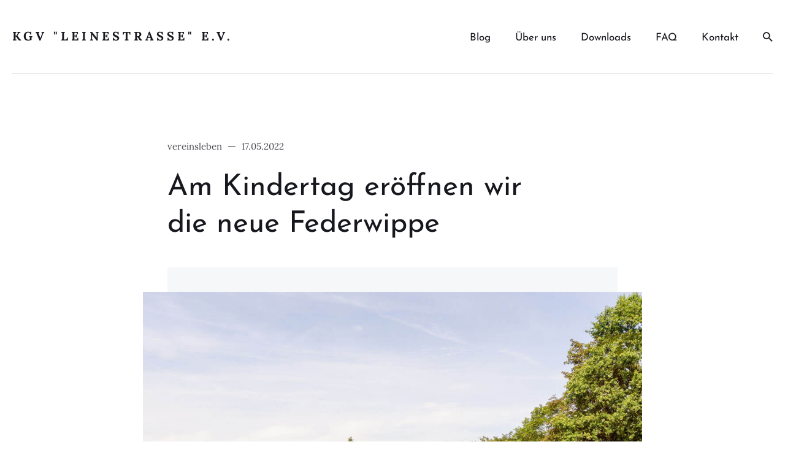

--- FILE ---
content_type: text/html
request_url: https://leinegaerten-leipzig.de/kindertag-2022.html
body_size: 11969
content:
<!DOCTYPE html>
<html lang="de">

<head>
  <meta charset="utf-8">
  <meta http-equiv="X-UA-Compatible" content="IE=edge">
  <meta name="viewport" content="width=device-width, initial-scale=1">

  <title>
    
      
        Am Kindertag eröffnen wir die neue Federwippe
      
    - KGV "Leinestraße" e.V.
    
    
    
    
  </title>

  <meta name='description' content='Am 04.06.2022 ab 15:00 Uhr feiern wir Kindertag im Verein'>

  <link rel="canonical" href="http://www.leinegaerten-leipzig.de/kindertag-2022.html">
  <link rel="alternate" type="application/rss+xml" title="KGV &quot;Leinestraße&quot; e.V." href="/feed.xml">

  <!-- Fonts -->
  <!-- Anmerkung Nico: von der Sache her war das schon fast richtig. Einziges Problem: du hast die font definition direkt in den HTML-Code geschrieben.
  Das sind jedoch CSS Anweisungen. Dementsprechend musst du die in ein <style>-Element setzen oder in eine CSS-Datei.-->
  <style>
    /* lora-regular - latin */
    @font-face {
      font-family: 'Lora';
      font-style: normal;
      font-weight: 400;
      src: url('../assets/fonts/lora-v17-latin-regular.eot'); /* IE9 Compat Modes */
      src: local(''),
      url('../assets/fonts/lora-v17-latin-regular.eot?#iefix') format('embedded-opentype'), /* IE6-IE8 */
      url('../assets/fonts/lora-v17-latin-regular.woff2') format('woff2'), /* Super Modern Browsers */
      url('../assets/fonts/lora-v17-latin-regular.woff') format('woff'), /* Modern Browsers */
      url('../assets/fonts/lora-v17-latin-regular.ttf') format('truetype'), /* Safari, Android, iOS */
      url('../assets/fonts/lora-v17-latin-regular.svg#Lora') format('svg'); /* Legacy iOS */
    }
    /* lora-500 - latin */
    @font-face {
      font-family: 'Lora';
      font-style: normal;
      font-weight: 500;
      src: url('../assets/fonts/lora-v17-latin-500.eot'); /* IE9 Compat Modes */
      src: local(''),
      url('../assets/fonts/lora-v17-latin-500.eot?#iefix') format('embedded-opentype'), /* IE6-IE8 */
      url('../assets/fonts/lora-v17-latin-500.woff2') format('woff2'), /* Super Modern Browsers */
      url('../assets/fonts/lora-v17-latin-500.woff') format('woff'), /* Modern Browsers */
      url('../assets/fonts/lora-v17-latin-500.ttf') format('truetype'), /* Safari, Android, iOS */
      url('../assets/fonts/lora-v17-latin-500.svg#Lora') format('svg'); /* Legacy iOS */
    }
    /* lora-700 - latin */
    @font-face {
      font-family: 'Lora';
      font-style: normal;
      font-weight: 700;
      src: url('../assets/fonts/lora-v17-latin-700.eot'); /* IE9 Compat Modes */
      src: local(''),
      url('../assets/fonts/lora-v17-latin-700.eot?#iefix') format('embedded-opentype'), /* IE6-IE8 */
      url('../assets/fonts/lora-v17-latin-700.woff2') format('woff2'), /* Super Modern Browsers */
      url('../assets/fonts/lora-v17-latin-700.woff') format('woff'), /* Modern Browsers */
      url('../assets/fonts/lora-v17-latin-700.ttf') format('truetype'), /* Safari, Android, iOS */
      url('../assets/fonts/lora-v17-latin-700.svg#Lora') format('svg'); /* Legacy iOS */
    }

    /* josefin-sans-regular - latin */
    @font-face {
      font-family: 'Josefin Sans';
      font-style: normal;
      font-weight: 400;
      src: url('../assets/fonts/josefin-sans-v17-latin-regular.eot'); /* IE9 Compat Modes */
      src: local(''),
      url('../assets/fonts/josefin-sans-v17-latin-regular.eot?#iefix') format('embedded-opentype'), /* IE6-IE8 */
      url('../assets/fonts/josefin-sans-v17-latin-regular.woff2') format('woff2'), /* Super Modern Browsers */
      url('../assets/fonts/josefin-sans-v17-latin-regular.woff') format('woff'), /* Modern Browsers */
      url('../assets/fonts/josefin-sans-v17-latin-regular.ttf') format('truetype'), /* Safari, Android, iOS */
      url('../assets/fonts/josefin-sans-v17-latin-regular.svg#JosefinSans') format('svg'); /* Legacy iOS */
    }
  </style>

  <!-- Ionicons -->
  <link href="https://unpkg.com/ionicons@4.6.4-1/dist/css/ionicons.min.css" rel="stylesheet">

  <link rel="apple-touch-icon" sizes="180x180" href="/apple-touch-icon.png">
  <link rel="icon" type="image/png" sizes="32x32" href="/favicon-32x32.png">
  <link rel="icon" type="image/png" sizes="16x16" href="/favicon-16x16.png">
  <link rel="manifest" href="/site.webmanifest">
  <link rel="mask-icon" href="/safari-pinned-tab.svg" color="#5bbad5">
  <meta name="msapplication-TileColor" content="#da532c">
  <meta name="theme-color" content="#ffffff">

  <style>
  
  .text-left{text-align:left}.text-right{text-align:right}.text-center{text-align:center}.text-justify{text-align:justify}.block{display:block}.inline-block{display:inline-block}.inline{display:inline}.vertical-center{display:flex;align-items:center;justify-content:center}.show{display:block}.hide{display:none}.invisible{visibility:hidden}.float-left{float:left}.float-right{float:right}.no-padding{padding:0}.no-margin{margin:0}.list-reset{list-style-type:none;margin:0;padding:0}.clearfix::after,.clearfix ::before{content:"";display:table;clear:both}.screen-reader-text{clip:rect(1px, 1px, 1px, 1px);height:1px;overflow:hidden;position:absolute !important;width:1px;word-wrap:normal !important}/*! normalize.css v8.0.0 | MIT License | github.com/necolas/normalize.css */html{line-height:1.15;-webkit-text-size-adjust:100%}body{margin:0}h1{font-size:2em;margin:0.67em 0}hr{box-sizing:content-box;height:0;overflow:visible}pre{font-family:monospace, monospace;font-size:1em}a{background-color:transparent}abbr[title]{border-bottom:none;text-decoration:underline;text-decoration:underline dotted}b,strong{font-weight:bolder}code,kbd,samp{font-family:monospace, monospace;font-size:1em}small{font-size:80%}sub,sup{font-size:75%;line-height:0;position:relative;vertical-align:baseline}sub{bottom:-0.25em}sup{top:-0.5em}img{border-style:none}button,input,optgroup,select,textarea{font-family:inherit;font-size:100%;line-height:1.15;margin:0}button,input{overflow:visible}button,select{text-transform:none}button,[type="button"],[type="reset"],[type="submit"]{-webkit-appearance:button}button::-moz-focus-inner,[type="button"]::-moz-focus-inner,[type="reset"]::-moz-focus-inner,[type="submit"]::-moz-focus-inner{border-style:none;padding:0}button:-moz-focusring,[type="button"]:-moz-focusring,[type="reset"]:-moz-focusring,[type="submit"]:-moz-focusring{outline:1px dotted ButtonText}fieldset{padding:0.35em 0.75em 0.625em}legend{box-sizing:border-box;color:inherit;display:table;max-width:100%;padding:0;white-space:normal}progress{vertical-align:baseline}textarea{overflow:auto}[type="checkbox"],[type="radio"]{box-sizing:border-box;padding:0}[type="number"]::-webkit-inner-spin-button,[type="number"]::-webkit-outer-spin-button{height:auto}[type="search"]{-webkit-appearance:textfield;outline-offset:-2px}[type="search"]::-webkit-search-decoration{-webkit-appearance:none}::-webkit-file-upload-button{-webkit-appearance:button;font:inherit}details{display:block}summary{display:list-item}template{display:none}[hidden]{display:none}body,h1,h2,h3,h4,h5,h6,p,blockquote,pre,dl,dd,ol,ul,fieldset,legend,figure,hr{margin:0;padding:0}li>ul,li>ol{margin-bottom:0}table{border-collapse:collapse;border-spacing:0}h1,h2,h3,h4,h5,h6,ul,ol,dl,blockquote,p,address,hr,table,fieldset,figure,pre{margin-bottom:30px}ul,ol,dd{margin-left:20px}.highlight{background:#f6f7f9}.highlighter-rouge .highlight{background:#eef}.highlight .c{color:#998;font-style:italic}.highlight .err{color:#a61717;background-color:#e3d2d2}.highlight .k{font-weight:bold}.highlight .o{font-weight:bold}.highlight .cm{color:#998;font-style:italic}.highlight .cp{color:#999;font-weight:bold}.highlight .c1{color:#998;font-style:italic}.highlight .cs{color:#999;font-weight:bold;font-style:italic}.highlight .gd{color:#000;background-color:#fdd}.highlight .gd .x{color:#000;background-color:#faa}.highlight .ge{font-style:italic}.highlight .gr{color:#a00}.highlight .gh{color:#999}.highlight .gi{color:#000;background-color:#dfd}.highlight .gi .x{color:#000;background-color:#afa}.highlight .go{color:#888}.highlight .gp{color:#555}.highlight .gs{font-weight:bold}.highlight .gu{color:#aaa}.highlight .gt{color:#a00}.highlight .kc{font-weight:bold}.highlight .kd{font-weight:bold}.highlight .kp{font-weight:bold}.highlight .kr{font-weight:bold}.highlight .kt{color:#458;font-weight:bold}.highlight .m{color:#099}.highlight .s{color:#d14}.highlight .na{color:#008080}.highlight .nb{color:#0086B3}.highlight .nc{color:#458;font-weight:bold}.highlight .no{color:#008080}.highlight .ni{color:#800080}.highlight .ne{color:#900;font-weight:bold}.highlight .nf{color:#900;font-weight:bold}.highlight .nn{color:#555}.highlight .nt{color:#000080}.highlight .nv{color:#008080}.highlight .ow{font-weight:bold}.highlight .w{color:#bbb}.highlight .mf{color:#099}.highlight .mh{color:#099}.highlight .mi{color:#099}.highlight .mo{color:#099}.highlight .sb{color:#d14}.highlight .sc{color:#d14}.highlight .sd{color:#d14}.highlight .s2{color:#d14}.highlight .se{color:#d14}.highlight .sh{color:#d14}.highlight .si{color:#d14}.highlight .sx{color:#d14}.highlight .sr{color:#009926}.highlight .s1{color:#d14}.highlight .ss{color:#990073}.highlight .bp{color:#999}.highlight .vc{color:#008080}.highlight .vg{color:#008080}.highlight .vi{color:#008080}.highlight .il{color:#099}.container{max-width:1300px;padding-left:20px;padding-right:20px;margin:0 auto}.container-full{max-width:100%;padding-left:20px;padding-right:20px;margin:0 auto}.row{display:flex;flex-wrap:wrap;flex:0 1 auto;flex-direction:row;box-sizing:border-box;margin-left:-20px;margin-right:-20px}.col{padding-left:20px;padding-right:20px}[class^="col-"]{flex:auto}.col-0{width:0%}.col-1{width:8.3333333333%}.col-2{width:16.6666666667%}.col-3{width:25%}.col-4{width:33.3333333333%}.col-5{width:41.6666666667%}.col-6{width:50%}.col-7{width:58.3333333333%}.col-8{width:66.6666666667%}.col-9{width:75%}.col-10{width:83.3333333333%}.col-11{width:91.6666666667%}.col-12{width:100%}.push-0{margin-left:0%}.push-1{margin-left:8.3333333333%}.push-2{margin-left:16.6666666667%}.push-3{margin-left:25%}.push-4{margin-left:33.3333333333%}.push-5{margin-left:41.6666666667%}.push-6{margin-left:50%}.push-7{margin-left:58.3333333333%}.push-8{margin-left:66.6666666667%}.push-9{margin-left:75%}.push-10{margin-left:83.3333333333%}.push-11{margin-left:91.6666666667%}.push-12{margin-left:100%}.pull-0{margin-right:0%}.pull-1{margin-right:8.3333333333%}.pull-2{margin-right:16.6666666667%}.pull-3{margin-right:25%}.pull-4{margin-right:33.3333333333%}.pull-5{margin-right:41.6666666667%}.pull-6{margin-right:50%}.pull-7{margin-right:58.3333333333%}.pull-8{margin-right:66.6666666667%}.pull-9{margin-right:75%}.pull-10{margin-right:83.3333333333%}.pull-11{margin-right:91.6666666667%}.pull-12{margin-right:100%}@media (max-width: 992px){.col-d-0{width:0%}.col-d-1{width:8.3333333333%}.col-d-2{width:16.6666666667%}.col-d-3{width:25%}.col-d-4{width:33.3333333333%}.col-d-5{width:41.6666666667%}.col-d-6{width:50%}.col-d-7{width:58.3333333333%}.col-d-8{width:66.6666666667%}.col-d-9{width:75%}.col-d-10{width:83.3333333333%}.col-d-11{width:91.6666666667%}.col-d-12{width:100%}.push-d-0{margin-left:0%}.push-d-1{margin-left:8.3333333333%}.push-d-2{margin-left:16.6666666667%}.push-d-3{margin-left:25%}.push-d-4{margin-left:33.3333333333%}.push-d-5{margin-left:41.6666666667%}.push-d-6{margin-left:50%}.push-d-7{margin-left:58.3333333333%}.push-d-8{margin-left:66.6666666667%}.push-d-9{margin-left:75%}.push-d-10{margin-left:83.3333333333%}.push-d-11{margin-left:91.6666666667%}.push-d-12{margin-left:100%}.pull-d-0{margin-right:0%}.pull-d-1{margin-right:8.3333333333%}.pull-d-2{margin-right:16.6666666667%}.pull-d-3{margin-right:25%}.pull-d-4{margin-right:33.3333333333%}.pull-d-5{margin-right:41.6666666667%}.pull-d-6{margin-right:50%}.pull-d-7{margin-right:58.3333333333%}.pull-d-8{margin-right:66.6666666667%}.pull-d-9{margin-right:75%}.pull-d-10{margin-right:83.3333333333%}.pull-d-11{margin-right:91.6666666667%}.pull-d-12{margin-right:100%}}@media (max-width: 768px){.col-t-0{width:0%}.col-t-1{width:8.3333333333%}.col-t-2{width:16.6666666667%}.col-t-3{width:25%}.col-t-4{width:33.3333333333%}.col-t-5{width:41.6666666667%}.col-t-6{width:50%}.col-t-7{width:58.3333333333%}.col-t-8{width:66.6666666667%}.col-t-9{width:75%}.col-t-10{width:83.3333333333%}.col-t-11{width:91.6666666667%}.col-t-12{width:100%}.push-t-0{margin-left:0%}.push-t-1{margin-left:8.3333333333%}.push-t-2{margin-left:16.6666666667%}.push-t-3{margin-left:25%}.push-t-4{margin-left:33.3333333333%}.push-t-5{margin-left:41.6666666667%}.push-t-6{margin-left:50%}.push-t-7{margin-left:58.3333333333%}.push-t-8{margin-left:66.6666666667%}.push-t-9{margin-left:75%}.push-t-10{margin-left:83.3333333333%}.push-t-11{margin-left:91.6666666667%}.push-t-12{margin-left:100%}.pull-t-0{margin-right:0%}.pull-t-1{margin-right:8.3333333333%}.pull-t-2{margin-right:16.6666666667%}.pull-t-3{margin-right:25%}.pull-t-4{margin-right:33.3333333333%}.pull-t-5{margin-right:41.6666666667%}.pull-t-6{margin-right:50%}.pull-t-7{margin-right:58.3333333333%}.pull-t-8{margin-right:66.6666666667%}.pull-t-9{margin-right:75%}.pull-t-10{margin-right:83.3333333333%}.pull-t-11{margin-right:91.6666666667%}.pull-t-12{margin-right:100%}}@media (max-width: 576px){.col-m-0{width:0%}.col-m-1{width:8.3333333333%}.col-m-2{width:16.6666666667%}.col-m-3{width:25%}.col-m-4{width:33.3333333333%}.col-m-5{width:41.6666666667%}.col-m-6{width:50%}.col-m-7{width:58.3333333333%}.col-m-8{width:66.6666666667%}.col-m-9{width:75%}.col-m-10{width:83.3333333333%}.col-m-11{width:91.6666666667%}.col-m-12{width:100%}.push-m-0{margin-left:0%}.push-m-1{margin-left:8.3333333333%}.push-m-2{margin-left:16.6666666667%}.push-m-3{margin-left:25%}.push-m-4{margin-left:33.3333333333%}.push-m-5{margin-left:41.6666666667%}.push-m-6{margin-left:50%}.push-m-7{margin-left:58.3333333333%}.push-m-8{margin-left:66.6666666667%}.push-m-9{margin-left:75%}.push-m-10{margin-left:83.3333333333%}.push-m-11{margin-left:91.6666666667%}.push-m-12{margin-left:100%}.pull-m-0{margin-right:0%}.pull-m-1{margin-right:8.3333333333%}.pull-m-2{margin-right:16.6666666667%}.pull-m-3{margin-right:25%}.pull-m-4{margin-right:33.3333333333%}.pull-m-5{margin-right:41.6666666667%}.pull-m-6{margin-right:50%}.pull-m-7{margin-right:58.3333333333%}.pull-m-8{margin-right:66.6666666667%}.pull-m-9{margin-right:75%}.pull-m-10{margin-right:83.3333333333%}.pull-m-11{margin-right:91.6666666667%}.pull-m-12{margin-right:100%}}@media (max-width: 992px){.col-d-0{width:0%}.col-d-1{width:8.3333333333%}.col-d-2{width:16.6666666667%}.col-d-3{width:25%}.col-d-4{width:33.3333333333%}.col-d-5{width:41.6666666667%}.col-d-6{width:50%}.col-d-7{width:58.3333333333%}.col-d-8{width:66.6666666667%}.col-d-9{width:75%}.col-d-10{width:83.3333333333%}.col-d-11{width:91.6666666667%}.col-d-12{width:100%}.push-d-0{margin-left:0%}.push-d-1{margin-left:8.3333333333%}.push-d-2{margin-left:16.6666666667%}.push-d-3{margin-left:25%}.push-d-4{margin-left:33.3333333333%}.push-d-5{margin-left:41.6666666667%}.push-d-6{margin-left:50%}.push-d-7{margin-left:58.3333333333%}.push-d-8{margin-left:66.6666666667%}.push-d-9{margin-left:75%}.push-d-10{margin-left:83.3333333333%}.push-d-11{margin-left:91.6666666667%}.push-d-12{margin-left:100%}.pull-d-0{margin-right:0%}.pull-d-1{margin-right:8.3333333333%}.pull-d-2{margin-right:16.6666666667%}.pull-d-3{margin-right:25%}.pull-d-4{margin-right:33.3333333333%}.pull-d-5{margin-right:41.6666666667%}.pull-d-6{margin-right:50%}.pull-d-7{margin-right:58.3333333333%}.pull-d-8{margin-right:66.6666666667%}.pull-d-9{margin-right:75%}.pull-d-10{margin-right:83.3333333333%}.pull-d-11{margin-right:91.6666666667%}.pull-d-12{margin-right:100%}}@media (max-width: 768px){.col-t-0{width:0%}.col-t-1{width:8.3333333333%}.col-t-2{width:16.6666666667%}.col-t-3{width:25%}.col-t-4{width:33.3333333333%}.col-t-5{width:41.6666666667%}.col-t-6{width:50%}.col-t-7{width:58.3333333333%}.col-t-8{width:66.6666666667%}.col-t-9{width:75%}.col-t-10{width:83.3333333333%}.col-t-11{width:91.6666666667%}.col-t-12{width:100%}.push-t-0{margin-left:0%}.push-t-1{margin-left:8.3333333333%}.push-t-2{margin-left:16.6666666667%}.push-t-3{margin-left:25%}.push-t-4{margin-left:33.3333333333%}.push-t-5{margin-left:41.6666666667%}.push-t-6{margin-left:50%}.push-t-7{margin-left:58.3333333333%}.push-t-8{margin-left:66.6666666667%}.push-t-9{margin-left:75%}.push-t-10{margin-left:83.3333333333%}.push-t-11{margin-left:91.6666666667%}.push-t-12{margin-left:100%}.pull-t-0{margin-right:0%}.pull-t-1{margin-right:8.3333333333%}.pull-t-2{margin-right:16.6666666667%}.pull-t-3{margin-right:25%}.pull-t-4{margin-right:33.3333333333%}.pull-t-5{margin-right:41.6666666667%}.pull-t-6{margin-right:50%}.pull-t-7{margin-right:58.3333333333%}.pull-t-8{margin-right:66.6666666667%}.pull-t-9{margin-right:75%}.pull-t-10{margin-right:83.3333333333%}.pull-t-11{margin-right:91.6666666667%}.pull-t-12{margin-right:100%}}@media (max-width: 576px){.col-m-0{width:0%}.col-m-1{width:8.3333333333%}.col-m-2{width:16.6666666667%}.col-m-3{width:25%}.col-m-4{width:33.3333333333%}.col-m-5{width:41.6666666667%}.col-m-6{width:50%}.col-m-7{width:58.3333333333%}.col-m-8{width:66.6666666667%}.col-m-9{width:75%}.col-m-10{width:83.3333333333%}.col-m-11{width:91.6666666667%}.col-m-12{width:100%}.push-m-0{margin-left:0%}.push-m-1{margin-left:8.3333333333%}.push-m-2{margin-left:16.6666666667%}.push-m-3{margin-left:25%}.push-m-4{margin-left:33.3333333333%}.push-m-5{margin-left:41.6666666667%}.push-m-6{margin-left:50%}.push-m-7{margin-left:58.3333333333%}.push-m-8{margin-left:66.6666666667%}.push-m-9{margin-left:75%}.push-m-10{margin-left:83.3333333333%}.push-m-11{margin-left:91.6666666667%}.push-m-12{margin-left:100%}.pull-m-0{margin-right:0%}.pull-m-1{margin-right:8.3333333333%}.pull-m-2{margin-right:16.6666666667%}.pull-m-3{margin-right:25%}.pull-m-4{margin-right:33.3333333333%}.pull-m-5{margin-right:41.6666666667%}.pull-m-6{margin-right:50%}.pull-m-7{margin-right:58.3333333333%}.pull-m-8{margin-right:66.6666666667%}.pull-m-9{margin-right:75%}.pull-m-10{margin-right:83.3333333333%}.pull-m-11{margin-right:91.6666666667%}.pull-m-12{margin-right:100%}}@media (max-width: 992px){.col-d-0{width:0%}.col-d-1{width:8.3333333333%}.col-d-2{width:16.6666666667%}.col-d-3{width:25%}.col-d-4{width:33.3333333333%}.col-d-5{width:41.6666666667%}.col-d-6{width:50%}.col-d-7{width:58.3333333333%}.col-d-8{width:66.6666666667%}.col-d-9{width:75%}.col-d-10{width:83.3333333333%}.col-d-11{width:91.6666666667%}.col-d-12{width:100%}.push-d-0{margin-left:0%}.push-d-1{margin-left:8.3333333333%}.push-d-2{margin-left:16.6666666667%}.push-d-3{margin-left:25%}.push-d-4{margin-left:33.3333333333%}.push-d-5{margin-left:41.6666666667%}.push-d-6{margin-left:50%}.push-d-7{margin-left:58.3333333333%}.push-d-8{margin-left:66.6666666667%}.push-d-9{margin-left:75%}.push-d-10{margin-left:83.3333333333%}.push-d-11{margin-left:91.6666666667%}.push-d-12{margin-left:100%}.pull-d-0{margin-right:0%}.pull-d-1{margin-right:8.3333333333%}.pull-d-2{margin-right:16.6666666667%}.pull-d-3{margin-right:25%}.pull-d-4{margin-right:33.3333333333%}.pull-d-5{margin-right:41.6666666667%}.pull-d-6{margin-right:50%}.pull-d-7{margin-right:58.3333333333%}.pull-d-8{margin-right:66.6666666667%}.pull-d-9{margin-right:75%}.pull-d-10{margin-right:83.3333333333%}.pull-d-11{margin-right:91.6666666667%}.pull-d-12{margin-right:100%}}@media (max-width: 768px){.col-t-0{width:0%}.col-t-1{width:8.3333333333%}.col-t-2{width:16.6666666667%}.col-t-3{width:25%}.col-t-4{width:33.3333333333%}.col-t-5{width:41.6666666667%}.col-t-6{width:50%}.col-t-7{width:58.3333333333%}.col-t-8{width:66.6666666667%}.col-t-9{width:75%}.col-t-10{width:83.3333333333%}.col-t-11{width:91.6666666667%}.col-t-12{width:100%}.push-t-0{margin-left:0%}.push-t-1{margin-left:8.3333333333%}.push-t-2{margin-left:16.6666666667%}.push-t-3{margin-left:25%}.push-t-4{margin-left:33.3333333333%}.push-t-5{margin-left:41.6666666667%}.push-t-6{margin-left:50%}.push-t-7{margin-left:58.3333333333%}.push-t-8{margin-left:66.6666666667%}.push-t-9{margin-left:75%}.push-t-10{margin-left:83.3333333333%}.push-t-11{margin-left:91.6666666667%}.push-t-12{margin-left:100%}.pull-t-0{margin-right:0%}.pull-t-1{margin-right:8.3333333333%}.pull-t-2{margin-right:16.6666666667%}.pull-t-3{margin-right:25%}.pull-t-4{margin-right:33.3333333333%}.pull-t-5{margin-right:41.6666666667%}.pull-t-6{margin-right:50%}.pull-t-7{margin-right:58.3333333333%}.pull-t-8{margin-right:66.6666666667%}.pull-t-9{margin-right:75%}.pull-t-10{margin-right:83.3333333333%}.pull-t-11{margin-right:91.6666666667%}.pull-t-12{margin-right:100%}}@media (max-width: 576px){.col-m-0{width:0%}.col-m-1{width:8.3333333333%}.col-m-2{width:16.6666666667%}.col-m-3{width:25%}.col-m-4{width:33.3333333333%}.col-m-5{width:41.6666666667%}.col-m-6{width:50%}.col-m-7{width:58.3333333333%}.col-m-8{width:66.6666666667%}.col-m-9{width:75%}.col-m-10{width:83.3333333333%}.col-m-11{width:91.6666666667%}.col-m-12{width:100%}.push-m-0{margin-left:0%}.push-m-1{margin-left:8.3333333333%}.push-m-2{margin-left:16.6666666667%}.push-m-3{margin-left:25%}.push-m-4{margin-left:33.3333333333%}.push-m-5{margin-left:41.6666666667%}.push-m-6{margin-left:50%}.push-m-7{margin-left:58.3333333333%}.push-m-8{margin-left:66.6666666667%}.push-m-9{margin-left:75%}.push-m-10{margin-left:83.3333333333%}.push-m-11{margin-left:91.6666666667%}.push-m-12{margin-left:100%}.pull-m-0{margin-right:0%}.pull-m-1{margin-right:8.3333333333%}.pull-m-2{margin-right:16.6666666667%}.pull-m-3{margin-right:25%}.pull-m-4{margin-right:33.3333333333%}.pull-m-5{margin-right:41.6666666667%}.pull-m-6{margin-right:50%}.pull-m-7{margin-right:58.3333333333%}.pull-m-8{margin-right:66.6666666667%}.pull-m-9{margin-right:75%}.pull-m-10{margin-right:83.3333333333%}.pull-m-11{margin-right:91.6666666667%}.pull-m-12{margin-right:100%}}.slick-slider{position:relative;display:block;box-sizing:border-box;-webkit-user-select:none;-moz-user-select:none;-ms-user-select:none;user-select:none;-webkit-touch-callout:none;-khtml-user-select:none;-ms-touch-action:pan-y;touch-action:pan-y;-webkit-tap-highlight-color:transparent}.slick-list{position:relative;display:block;overflow:hidden;margin:0;padding:0}.slick-list:focus{outline:none}.slick-list.dragging{cursor:pointer}.slick-slider .slick-track,.slick-slider .slick-list{-webkit-transform:translate3d(0, 0, 0);-moz-transform:translate3d(0, 0, 0);-ms-transform:translate3d(0, 0, 0);-o-transform:translate3d(0, 0, 0);transform:translate3d(0, 0, 0)}.slick-track{position:relative;top:0;left:0;display:block;margin-left:auto;margin-right:auto}.slick-track:before,.slick-track:after{display:table;content:''}.slick-track:after{clear:both}.slick-loading .slick-track{visibility:hidden}.slick-slide{display:none;float:left;height:100%;min-height:1px}[dir='rtl'] .slick-slide{float:right}.slick-slide img{display:block}.slick-slide.slick-loading img{display:none}.slick-slide.dragging img{pointer-events:none}.slick-initialized .slick-slide{display:block}.slick-loading .slick-slide{visibility:hidden}.slick-vertical .slick-slide{display:block;height:auto;border:1px solid transparent}.slick-arrow.slick-hidden{display:none}img[data-action="zoom"]{cursor:pointer;cursor:-webkit-zoom-in;cursor:-moz-zoom-in}.zoom-img,.zoom-img-wrap{position:relative;z-index:666;-webkit-transition:all 300ms;-o-transition:all 300ms;transition:all 300ms}img.zoom-img{cursor:pointer;cursor:-webkit-zoom-out;cursor:-moz-zoom-out}.zoom-overlay{z-index:420;background:#fff;position:fixed;top:0;left:0;right:0;bottom:0;pointer-events:none;opacity:0;-webkit-transition:opacity 300ms;-o-transition:opacity 300ms;transition:opacity 300ms}.zoom-overlay-open .zoom-overlay{opacity:1}.zoom-overlay-open,.zoom-overlay-transitioning{cursor:default}*,*::after,*::before{box-sizing:border-box}body{font-family:"Lora",Georgia,"Times New Roman",serif;font-size:18px;line-height:36px;color:#17181E;background-color:#fff;-webkit-font-smoothing:antialiased;-moz-osx-font-smoothing:grayscale}body input,body textarea{border:1px solid #F6F7F9;outline:none}body input:focus:required:invalid,body textarea:focus:required:invalid{border-color:#e02f40}body input:required:valid,body textarea:required:valid{border-color:#34a74e}@media only screen and (max-width: 576px){body{font-size:16px;line-height:29px}}::placeholder{color:#666}*::selection{color:#17181E;background-color:rgba(255,207,178,0.4)}h1,h2,h3,h4,h5,h6{font-family:"Josefin Sans",Helvetica Neue,Helvetica,Arial,sans-serif;font-weight:400;line-height:1.3}h1{font-size:36px}h2{font-size:28px}h3{font-size:24px}h4{font-size:20px}h5{font-size:18px}h6{font-size:16px}blockquote{padding-left:20px;font-family:'Josefin Sans', sans-serif;font-size:24px;line-height:34px;border-left:3px solid #FFCFB2;font-style:normal}blockquote cite{font-size:16px;font-style:normal;color:#4A4B51}blockquote cite:before{content:'\2014' '\00a0'}@media only screen and (max-width: 576px){blockquote{font-size:21px;line-height:31px}}pre{overflow:auto;padding:15px;margin-bottom:0;font-size:14px;white-space:pre-wrap;word-wrap:break-word;word-break:break-all}img,.zoom-img-wrap{max-width:100%;height:auto;vertical-align:middle}img+em,.zoom-img-wrap+em{display:block;margin-top:15px;font-family:'Josefin Sans', sans-serif;font-size:14px;line-height:22px;font-style:normal;font-weight:normal;text-align:center;color:#4A4B51}a{text-decoration:none;color:#17181E;transition:all 0.35s}a:hover{color:#4A4B51}hr{display:block;height:1px;margin:50px 0;border:0;background:#eeeeee}.top{position:fixed;bottom:40px;right:-100px;z-index:1;width:40px;height:40px;line-height:40px;text-align:center;background-color:#F6F7F9;color:#17181E;cursor:pointer;transition:all .25s ease}.top.is-active{right:40px}@media only screen and (max-width: 768px){.top{bottom:25px}.top.is-active{right:30px}}.wrapper-page{margin-top:120px;margin-bottom:80px}@media only screen and (max-width: 576px){.wrapper-page{margin-top:80px}}.header{position:fixed;top:0;left:0;z-index:10;width:100%;height:auto;background:white;transition:all 0.35s}.header.is-hide{top:-120px}.header .header__overlay{position:fixed;top:0;right:0;bottom:0;left:0;z-index:10;background-color:rgba(17,17,17,0.7);cursor:pointer;opacity:0;visibility:hidden;transition:all 0.5s ease}@media only screen and (max-width: 768px){.header .header__overlay.is-visible{opacity:1;visibility:visible}}.header__inner{position:relative;display:flex;align-items:center;height:120px}.header__inner:after{content:"";position:absolute;bottom:0;left:0;right:0;display:block;width:calc(100% - 40px);height:1px;margin:0 auto;background:#dfdfdf}.header__inner.without-border:after{content:none}@media only screen and (max-width: 576px){.header__inner{height:80px}}.logo__link{font-family:'Lora', sans-serif;font-size:20px;line-height:26px;font-weight:700;text-transform:uppercase;letter-spacing:5px}.logo__link:hover{color:#17181E}.logo__image{max-height:50px}.main-nav{margin-left:auto}@media only screen and (max-width: 992px){.main-nav{position:fixed;top:0;left:inherit;right:-300px;bottom:0;transform:none;z-index:100;width:300px;height:100vh;padding:40px 30px 30px;transition:right 0.5s cubic-bezier(0.7, 0.4, 0, 1);background:#fff}.main-nav.is-open{right:0}.main-nav .nav__list{width:100%}.main-nav .nav__list .nav__item{display:block;margin:0 10px}.main-nav .nav__list .nav__item:last-child{margin-right:10px}.main-nav .nav__list .nav__item .nav__link{display:block;padding:10px 0}}@media only screen and (max-width: 576px){.main-nav{padding:20px 30px}}.main-nav__box{display:flex;align-items:center}.main-nav__box .nav__icon-close{display:none;font-size:24px;text-align:right}.main-nav__box .nav__icon-close .ion-md-close{cursor:pointer}.main-nav__box .nav__title{display:none}@media only screen and (max-width: 992px){.main-nav__box{display:block}.main-nav__box .nav__icon-close{display:block}.main-nav__box .nav__title{display:block;margin:0 10px 10px;padding-bottom:10px;color:#bbb;border-bottom:1px solid #eee}}.nav__list .nav__item{display:inline-block;margin:0 20px}.nav__list .nav__item:last-child{margin-right:40px}.nav__list .nav__item .nav__link{font-family:'Josefin Sans', sans-serif;font-size:17px;line-height:26px}.nav__list .nav__item .nav__link:hover{color:#17181E}.nav-buttons{display:flex;align-items:center;font-size:21px}.nav-buttons .nav__icon{cursor:pointer}.nav-buttons .nav__icon:first-child{margin-right:15px}.nav-buttons .nav__icon-menu{display:none}@media only screen and (max-width: 992px){.nav-buttons{margin-left:auto}.nav-buttons .nav__icon-menu{display:block}}.search{position:fixed;top:0;left:0;right:0;bottom:0;z-index:-1;transform:scale(0.95);opacity:0;background:#fff;transition:all .25s ease}.search.is-visible{transform:scale(1);z-index:100;opacity:1;transition:all .25s ease}.search__box{width:60%;margin:0 auto;padding-top:250px}@media only screen and (max-width: 768px){.search__box{width:80%;padding-top:100px}}.search__group{position:relative;margin-bottom:30px}.search__group .search__close{position:absolute;right:0;top:17px;font-size:25px;cursor:pointer}.search__group .search__text{width:100%;padding:20px 20px 20px 0;font-family:'Josefin Sans', Helvetica, Arial, sans-serif;font-size:37px;line-height:40px;border:none;border-bottom:3px solid #17181E;color:#17181E}.search__group .search__text::placeholder{font-weight:700;color:#bbb}.search__group .search__text::-ms-clear{display:none}.search-results-list{height:55vh;margin:0 0 0 -5px;padding:0 0 25px 25px;list-style:decimal;font-weight:700;color:#17181E;overflow:auto;white-space:normal}.search-results-list .search-results__item{padding:0 0 0 5px;margin-bottom:10px}.search-results-list .search-results__link{display:block;padding:20px 15px;font-size:16px;font-weight:400;line-height:24px;border-radius:3px;color:#17181E;background:#F6F7F9}.search-results-list .search-results__link:hover{color:#000}.search-results-list .no-results{list-style:none;margin-left:-20px;font-size:16px;font-weight:400;color:#17181E}.slider{padding:40px 0;margin:0 40px 60px;background:#F6F7F9}.slider.is-disabled{pointer-events:none}@media only screen and (max-width: 992px){.slider{padding:0;margin:0 0 60px}}.slider__box{height:571px;overflow-y:hidden;box-shadow:0 30px 40px rgba(0,0,0,0.07)}@media only screen and (max-width: 992px){.slider__box{height:auto}}.slider__inner{margin:0 -40px}@media only screen and (max-width: 992px){.slider__inner{margin:0}}.slider__main{display:flex;align-items:center;background:#fff}@media only screen and (max-width: 992px){.slider__main{flex-direction:column;justify-content:center}}.slider__content{order:-1;width:40%;padding:60px 60px 30px}.slider__content .slider__title{max-width:350px;margin-bottom:20px;font-size:36px;line-height:46px}.slider__content .slider__title a{outline:none}.slider__content .slider__title a:hover{color:#17181E;text-shadow:0px 7px 10px rgba(255,193,117,0.8)}.slider__content .slider__excerpt{margin-bottom:20px;font-size:16px;line-height:36px;color:#4A4B51}.slider__content .slider__meta{display:flex;align-items:center;margin-bottom:20px;line-height:initial;color:#4A4B51}.slider__content .slider__meta .slider__tags{display:flex}.slider__content .slider__meta .slider__tag,.slider__content .slider__meta .article__date{flex-grow:1;font-size:13px;line-height:20px;color:#4A4B51}.slider__content .slider__meta .slider__tag{margin-right:3px;outline:none}.slider__content .slider__meta .slider__tag:after{content:",";display:inline-block}.slider__content .slider__meta .slider__tag:last-child{margin-right:0}.slider__content .slider__meta .slider__tag:last-child:after{content:"";position:relative;bottom:0.3rem;display:inline-block;height:1px;width:12px;margin:0 .6rem 0 .6rem;background:#4A4B51}@media only screen and (max-width: 992px){.slider__content{order:1;width:100%;padding:30px}.slider__content .slider__title{max-width:100%}}@media only screen and (max-width: 576px){.slider__content{padding:30px}.slider__content .slider__title{margin-bottom:10px;font-size:26px;line-height:36px}.slider__content .slider__meta{margin-bottom:10px}.slider__content .slider__excerpt{line-height:26px}}.slider__image{display:block;width:60%;min-height:571px;outline:none;background-color:#F6F7F9;background-size:cover;background-position:center;background-repeat:no-repeat}.slider__image:after{content:"";display:table;padding-top:75%}@media only screen and (max-width: 992px){.slider__image{width:100%;min-height:430px}.slider__image:after{padding-top:60%}}@media only screen and (max-width: 576px){.slider__image{min-height:200px}}.slider__list{display:flex;justify-content:flex-start;align-items:center}.slider__list .slider__item-prev,.slider__list .slider__item-next{display:inline-block}.slider__list .next,.slider__list .prev{display:block;padding:10px 20px;font-size:21px;cursor:pointer;border:1px solid rgba(0,0,0,0.07);transition:all .1s linear}.pagination{margin:20px 0 0}.pagination__list{display:flex;justify-content:center;align-items:center}.pagination__list .disabled,.pagination__list .previous-link,.pagination__list .next-link,.pagination__list .back-link,.pagination__list .active-link,.pagination__list .count-number{display:inline-block;width:40px;height:40px;margin:0 5px;font-size:16px;text-align:center;line-height:40px;border-radius:50px;box-shadow:0 1px 5px rgba(0,0,0,0.15);background:#fff}.pagination__list .disabled{display:none}.pagination__list .next-link:hover,.pagination__list .previous-link:hover,.pagination__list .back-link:hover,.pagination__list .count-number:hover{color:#17181E}.pagination__list .active-link{color:#17181E;background:#F6F7F9}@media only screen and (max-width: 360px){.pagination__list{flex-wrap:wrap}}.counter-box{display:flex}.footer .footer__inner{padding:40px 0;margin:0 40px 0;background:#F6F7F9}.footer .footer__head{margin:0 -40px}.footer .footer__content{padding:60px 0}@media only screen and (max-width: 992px){.footer .footer__inner{padding:0;margin:0}.footer .footer__head{margin:0}}.copyright{padding:0 0 30px;margin-top:20px;font-family:'Josefin Sans', sans-serif;font-size:13px;text-align:center;color:#4A4B51}.copyright a:hover{color:#17181E}.instagram-box{position:relative}.instagram-box .instagram-title{position:absolute;display:inline-block;top:50%;left:50%;transform:translate(-50%, -50%);padding:10px 25px;font-family:'Josefin Sans', sans-serif;font-size:15px;line-height:22px;border-radius:3px;box-shadow:0 2px 4px 0 rgba(0,0,0,0.1);background:#fff}.instagram-box .instagram-title:hover{color:#17181E}.instagram-box .instagram-title i{margin-right:5px;font-size:15px;line-height:22px}.instagram-box .instagram .instagram-item{display:inline-block;width:25%}@media only screen and (max-width: 992px){.instagram-box .instagram .instagram-item{width:50%}}.contact{margin:50px 0 0;text-align:center}.contact .contact__item{display:inline-block;margin:0 20px}@media only screen and (max-width: 768px){.contact .contact__item{margin:0 10px}}.contact .contact__link{font-size:12px;line-height:24px;letter-spacing:2px;text-transform:uppercase}.contact .contact__link:hover{color:#17181E}.contact .contact__link i{margin-right:5px}@media only screen and (max-width: 768px){.contact .contact__link{letter-spacing:1px}}.article{margin-bottom:10px}.article__image{position:relative;display:inline-block;overflow:hidden}.article__image:hover:after{transition:.4s ease-in-out;opacity:1;visibility:visible}.article__image:after{content:"";display:block;position:absolute;top:0;left:0;width:100%;height:100%;background:rgba(0,0,0,0.15);transition:.4s ease-in-out;opacity:0;visibility:hidden}.article__content{padding:20px 0;background:white}.article__meta{display:flex;align-items:center;margin-bottom:10px;line-height:initial;color:#4A4B51}.article__meta .article-tags__box{display:flex}.article__meta .article__tag,.article__meta .article__date{flex-grow:1;font-size:13px;line-height:20px;color:#4A4B51}.article__meta .article__tag{margin-right:3px}.article__meta .article__tag:after{content:",";display:inline-block}.article__meta .article__tag:last-child:after{content:"";position:relative;bottom:0.3rem;display:inline-block;height:1px;width:12px;margin:0 .6rem 0 .6rem;background:#4A4B51}.article__title{margin-bottom:10px;font-size:28px;line-height:38px}.article__title a:hover{color:#17181E;text-shadow:0px 7px 10px rgba(255,193,117,0.8)}@media only screen and (max-width: 576px){.article__title{font-size:26px;line-height:26px}}.post-head{margin-top:100px;padding:0 40px}@media only screen and (max-width: 576px){.post-head{margin-top:50px;padding:0}}.post-info{display:flex;align-items:center;margin-bottom:20px}@media only screen and (max-width: 576px){.post-info{margin-bottom:10px}}.post-tags .post-tags__tag,.post-date{font-size:15px;line-height:25px;color:#4A4B51}.post-tags .post-tags__tag:after{content:",";display:inline-block}.post-tags .post-tags__tag:last-child:after{content:"";position:relative;bottom:0.3rem;display:inline-block;height:1px;width:12px;margin:0 .6rem 0 .6rem;background:#4A4B51}.post-title{font-size:48px;line-height:60px;margin-bottom:40px}@media only screen and (max-width: 768px){.post-title{font-size:38px;line-height:48px}}@media only screen and (max-width: 576px){.post-title{font-size:30px;line-height:40px;margin-bottom:20px}}.image-box{padding:40px 0;margin:0 40px 40px;background:#F6F7F9}@media only screen and (max-width: 768px){.image-box{padding:0}}@media only screen and (max-width: 576px){.image-box{margin:0 40px 20px}}.post-image{display:block;margin:0 -40px;background-size:cover;background-position:center;background-repeat:no-repeat;background-color:#F6F7F9}.post-image:after{content:"";display:table;padding-top:85%}.post{padding:0 40px}@media only screen and (max-width: 576px){.post{padding:0}}.post__share{margin-bottom:20px}.post__share .share__title{margin:50px 0 20px;font-family:'Josefin Sans', sans-serif;font-size:16px;line-height:16px}.post__share .share__list{display:flex;align-items:center;width:100%}.post__share .share__item{width:25%;text-align:center;border:1px solid #dfdfdf;border-left:none}.post__share .share__item:first-child{border-left:1px solid #dfdfdf}.post__share .share__link{display:block;padding:15px 0;font-size:20px;color:#17181E}.author-image-box{display:flex;align-items:center;margin-bottom:50px}.author-image-box .author__image{display:block;width:30px;height:30px;margin-right:15px;border-radius:50%;text-decoration:none;background-size:cover;background-position:center;background-repeat:no-repeat;background-color:#F6F7F9}.author-image-box .author__name{font-family:'Josefin Sans', sans-serif;font-size:16px;line-height:16px;text-decoration:underline}.author-image-box .author__name:hover{color:#4A4B51}.post__navigation{display:flex;align-items:center;justify-content:space-between;margin-bottom:100px}.post__navigation .prev,.post__navigation .next{width:45%}.post__navigation .prev .post__nav,.post__navigation .next .post__nav{display:inline-block;margin-bottom:5px;font-size:13px;letter-spacing:2px;text-transform:uppercase;color:#4A4B51}.post__navigation .prev .post__nav__prev:hover i,.post__navigation .next .post__nav__prev:hover i{margin-right:0px}.post__navigation .prev .post__nav__prev i,.post__navigation .next .post__nav__prev i{margin-right:5px;transition:all .25s ease}.post__navigation .prev .post__nav__next:hover i,.post__navigation .next .post__nav__next:hover i{margin-left:0px}.post__navigation .prev .post__nav__next i,.post__navigation .next .post__nav__next i{margin-left:5px;transition:all .25s ease}.post__navigation .prev .post__nav__title,.post__navigation .next .post__nav__title{margin-bottom:20px;line-height:25px}.post__navigation .prev .post__nav__title a,.post__navigation .next .post__nav__title a{color:#17181E}.post__navigation .prev .post__nav__title a:hover,.post__navigation .next .post__nav__title a:hover{color:#4A4B51}.post__navigation .next{text-align:right;margin-left:auto}@media only screen and (max-width: 576px){.post__navigation{flex-wrap:wrap;margin-bottom:50px}.post__navigation .prev,.post__navigation .next{width:100%}.post__navigation .next{text-align:left}}.page-head{margin-top:100px;padding:0 40px}@media only screen and (max-width: 576px){.page-head{margin-top:50px;padding:0}}.page-head__title{font-size:48px;line-height:60px;margin-bottom:40px}@media only screen and (max-width: 768px){.page-head__title{font-size:38px;line-height:48px}}@media only screen and (max-width: 576px){.page-head__title{font-size:30px;line-height:40px;margin-bottom:20px}}.image-box{padding:40px 0;margin:0 40px 40px;background:#F6F7F9}@media only screen and (max-width: 768px){.image-box{padding:0}}@media only screen and (max-width: 576px){.image-box{margin:0 40px 20px}}.page-image{display:block;margin:0 -40px;background-size:cover;background-position:center;background-repeat:no-repeat;background-color:#F6F7F9}.page-image:after{content:"";display:table;padding-top:85%}.archive-box{margin:80px 0;text-align:center}@media only screen and (max-width: 576px){.archive-box{margin:50px 0}}

  </style>
  <!-- Begin Jekyll SEO tag v2.7.1 -->
<meta name="generator" content="Jekyll v4.2.2" />
<meta property="og:title" content="Am Kindertag eröffnen wir die neue Federwippe" />
<meta name="author" content="Leini" />
<meta property="og:locale" content="de_DE" />
<meta name="description" content="Am 04.06.2022 ab 15:00 Uhr feiern wir Kindertag im Verein" />
<meta property="og:description" content="Am 04.06.2022 ab 15:00 Uhr feiern wir Kindertag im Verein" />
<link rel="canonical" href="http://www.leinegaerten-leipzig.de/kindertag-2022.html" />
<meta property="og:url" content="http://www.leinegaerten-leipzig.de/kindertag-2022.html" />
<meta property="og:site_name" content="KGV “Leinestraße” e.V." />
<meta property="og:image" content="http://www.leinegaerten-leipzig.de/assets/images/pages/about_spielplatz.jpg" />
<meta property="og:type" content="article" />
<meta property="article:published_time" content="2022-05-17T07:00:00+02:00" />
<meta name="twitter:card" content="summary_large_image" />
<meta property="twitter:image" content="http://www.leinegaerten-leipzig.de/assets/images/pages/about_spielplatz.jpg" />
<meta property="twitter:title" content="Am Kindertag eröffnen wir die neue Federwippe" />
<script type="application/ld+json">
{"@type":"BlogPosting","headline":"Am Kindertag eröffnen wir die neue Federwippe","dateModified":"2022-05-17T07:00:00+02:00","datePublished":"2022-05-17T07:00:00+02:00","mainEntityOfPage":{"@type":"WebPage","@id":"http://www.leinegaerten-leipzig.de/kindertag-2022.html"},"url":"http://www.leinegaerten-leipzig.de/kindertag-2022.html","author":{"@type":"Person","name":"Leini"},"image":"http://www.leinegaerten-leipzig.de/assets/images/pages/about_spielplatz.jpg","description":"Am 04.06.2022 ab 15:00 Uhr feiern wir Kindertag im Verein","@context":"https://schema.org"}</script>
<!-- End Jekyll SEO tag -->

</head>

<body>

  

    <!-- begin header -->
<header class="header">
    <div class="container">
      <div class="row">
        
          <div class="header__inner col col-12 col-d-10 col-m-12 push-m-0 push-d-1">
        

          <div class="logo">
            <a class="logo__link" href="/">
            
              KGV "Leinestraße" e.V.
            
            </a>
          </div>

          <nav class="main-nav">
            <div class="main-nav__box">
              <div class="nav__icon-close">
                <i class="ion ion-md-close"></i>
              </div>
              <div class="nav__title">Menu</div>
              <ul class="nav__list list-reset">
                
  
  	<li class="nav__item">
    <a href="/" class="nav__link" >
      Blog
    </a>
  
  	<li class="nav__item">
    <a href="/about/" class="nav__link" >
      Über uns
    </a>
  
  	<li class="nav__item">
    <a href="/downloads" class="nav__link" >
      Downloads
    </a>
  
  	<li class="nav__item">
    <a href="/faq/" class="nav__link" >
      FAQ
    </a>
  
  	<li class="nav__item">
    <a href="/kontakt/" class="nav__link" >
      Kontakt
    </a>
  

              </ul>
            </div>
          </nav>

          <div class="nav-buttons">
            <i class="nav__icon nav__icon-menu ion ion-md-menu"></i>
            <i class="nav__icon nav__icon-search ion ion-md-search"></i>
          </div>
        </div>
      </div>
    </div>
    <div class="header__overlay"></div>
  </header>
  <!-- end header -->

  <!-- begin search -->
<div class="search">
  <div class="container">
    <div class="row">
      <div class="col col-12">
        <div class="search__box">
          <div class="search__group">
            <div class="search__close">
              <i class="ion ion-md-close"></i>
            </div>
            <label for="js-search-input" class="screen-reader-text">Search for Blog</label>
            <input type="text" id="js-search-input" class="search__text" autocomplete="off" placeholder="Type to search...">
          </div>
          <ul id="js-results-container" class="search-results-list"></ul>
        </div>
      </div>
    </div>
  </div>
</div>
<!-- end search -->
    <!-- begin content -->
    <main class="content" aria-label="Content">
      <!-- begin wrapper-page -->
      <div class="wrapper-page">
        <div class="container">
  <div class="row">
    <div class="col col-7 col-d-10 col-m-12 push-m-0 push-d-1 push-2">

      <div class="post-head">
        <div class="post-info">
          
            <div class="post-tags">
              
                <a href="/tag/vereinsleben" class="post-tags__tag">vereinsleben</a>
              
            </div>
          
          <span class="post-date">
            <time datetime="2022-05-17T07:00:00+02:00">17.05.2022</time>
          </span>
        </div>
        <h1 class="post-title">Am Kindertag eröffnen wir die neue Federwippe</h1>
      </div>

    </div>
  </div>
</div>


<div class="container">
  <div class="row">
    <div class="col col-8 col-d-10 col-m-12 push-m-0 push-d-1 push-2">
      <div class="image-box">
        <div class="post-image" style="background-image: url(/assets/images/pages/about_spielplatz.jpg)"></div>
      </div>
    </div>
  </div>
</div>


<div class="container">
  <div class="row">
    <div class="col col-8 col-d-10 col-m-12 push-m-0 push-d-1 push-2">
      <!-- begin post -->
      <article class="post">

        <div class="post__content">
          <p>Liebe Gartenfreundinnen und Gartenfreunde,</p>

<p>Nach unserer Mitgliederversammlung am 04.06.2022 wollen wir Euch ab 15:00 Uhr auf dem Spielplatz auf dem Vereinsgelände einladen , um mit unseren kleinen Gartenfreundinnen und Freunden zusammen Kindertag zu feiern. Wir möchten die Gelegeneheit nutzen um die neue Federwippe mit euch einzuweihen. Gegen 17:00 Uhr endet die Feier, so dass ihr rechtzeitig zum Abendbrot wieder in Euren Gärten seid.</p>

<p>Viele Grüße<br />
Der Vorstand</p>

        </div>

        <div class="post__navigation">

          
            <div class="prev">
              <a class="post__nav post__nav__prev" href="/mitgliederversammlung-2022.html"><i class="ion ion-ios-arrow-back"></i> vorherige Seite</a>
              <h4 class="post__nav__title"><a href="/mitgliederversammlung-2022.html">Einladung zur Mitgliederversammlung 2022</a></h4>
            </div>
          

          
          <div class="next">
            <a class="post__nav post__nav__next" href="/freie-gaertenparzelle-abzugeben.html">nächste Seite <i class="ion ion-ios-arrow-forward"></i></a>
            <h4 class="post__nav__title"><a href="/freie-gaertenparzelle-abzugeben.html">vergeben - freie Gartenparzelle abzugeben</a></h4>
          </div>
          
        </div>

        <!--  -->

      </article>
      <!-- end post -->
    </div>
  </div>
</div>
      </div>
      <!-- end wrapper-page -->
    </main> 
    <!-- end content -->
    <div class="top" title="Top"><i class="ion ion-ios-arrow-up"></i></div>
    <!-- begin footer -->
<div class="container">
  <div class="row">
    <div class="col col-12 col-d-10 col-m-12 push-m-0 push-d-1">
      <footer class="footer">
        <div class="footer__inner">
          <div class="footer__head">
            
          </div>
        </div>
        
  <div class="contact">
    <ul class="contact__list list-reset">
      
      <li class="contact__item">
        <a class="contact__link" href="../datenschutz/index.html"><i class="ion "></i> Datenschutzerklärung</a>
      </li>
      
      <li class="contact__item">
        <a class="contact__link" href="../impressum/index.html"><i class="ion "></i> Impressum</a>
      </li>
      
    </ul>
  </div>

        <div class="copyright">
          <img src="../Media/Leini/zwerg_v4_freigestellt.png" style="width: 75px;">
          2025 &copy; <a href="/">KGV "Leinestraße" e.V.</a>
        </div>
      </footer>
    </div>
  </div>
</div>
<!-- end footer -->


  <script src="/js/vendors/jquery-3.3.1.min.js"></script>
<script src="/js/vendors/simple-jekyll-search.min.js"></script>
<script>
  SimpleJekyllSearch({
    searchInput: document.getElementById("js-search-input"),
    resultsContainer: document.getElementById("js-results-container"),
    json: "/search.json",
    searchResultTemplate: '<li class="search-results__item"><a class="search-results__link" href="{url}">{title}</a></li>',
    noResultsText: '<li class="no-results">No results found</li>'
  });
</script>
<script src="/js/vendors/instafeed.min.js"></script>
<script src="/js/vendors/jquery.fitvids.js"></script>
<script src="/js/vendors/slick.min.js"></script>
<script src="/js/vendors/masonry.pkgd.min.js"></script>
<script src="/js/vendors/imagesloaded.pkgd.min.js"></script>
<script src="/js/vendors/transition.js"></script>
<script src="/js/vendors/zoom.min.js"></script>
<script src="/js/common.js"></script>
</body>

</html>

--- FILE ---
content_type: text/javascript
request_url: https://leinegaerten-leipzig.de/js/common.js
body_size: 3632
content:
$(document).ready(function() {
  'use strict';

  var headerOverlay = $(".header__overlay"),
    menuOpenIcon = $(".nav__icon-menu"),
    menuCloseIcon = $(".ion-md-close"),
    menuList = $(".main-nav"),
    searchOpenIcon = $(".nav__icon-search"),
    searchCloseIcon = $(".search__close"),
    searchBox = $(".search");

  /* =======================
  // Hide Header
  ======================= */
  header();

  function header() {
    var initialScroll;
    $(window).scroll(function () {
      var scroll = $(this).scrollTop();
      if (scroll > initialScroll && initialScroll > 100) {
        $('.header').addClass('is-hide');
      } else {
        $('.header').removeClass('is-hide');
      }
      initialScroll = scroll;
    });
  }


  /* =======================
  // Menu and Search
  ======================= */
  menuOpenIcon.click(function() {
    menuOpen();
  })

  menuCloseIcon.click(function () {
    menuClose();
  })

  searchOpenIcon.click(function () {
    searchOpen();
  });

  searchCloseIcon.click(function () {
    searchClose();
  });

  headerOverlay.click(function () {
    menuClose();
    searchClose();
  });

  function menuOpen() {
    menuList.addClass("is-open");
    headerOverlay.addClass("is-visible");
  }

  function menuClose() {
    menuList.removeClass("is-open");
    headerOverlay.removeClass("is-visible");
  }

  function searchOpen() {
    searchBox.addClass("is-visible");
  }

  function searchClose() {
    searchBox.removeClass("is-visible");
  }

  /* =======================
  // Slick Slider
  ======================= */
  $('.slider__box').slick({
    infinite: true,
    autoplay: true,
    autoplaySpeed: 8000,
    slidesToShow: 1,
    slidesToScroll: 1,
    arrows: true,
    prevArrow: $('.prev'),
    nextArrow: $('.next'),
    dots: false,
    centerMode: true,
    adaptiveHeight: true,
    fade: true,
    cssEase: 'linear',
    responsive: [
      {
        breakpoint: 768,
        settings: {
          dots: false,
          arrows: true
        }
      }
    ]
  });


  /* =======================
  // Masonry Grid Layout
  ======================= */
  var $grid = $('.grid').masonry({
    itemSelector: '.grid__post',
    percentPosition: true
  });

  $grid.imagesLoaded().progress(function () {
    $grid.masonry('layout');
  });


  /* =======================
  // Responsive Videos
  ======================= */
  $(".post__content, .page__content").fitVids({
    customSelector: ['iframe[src*="ted.com"]', 'iframe[src*="facebook.com"]']
  });

  /* =======================
  // Zoom Image
  ======================= */
  $(".page img, .post img").attr("data-action", "zoom");
  $(".page a img, .post a img").removeAttr("data-action", "zoom");


  /* =======================
  // Instagram Feed
  ======================= */
  var userId = $('#instafeed').attr('data-userId');
  var accessToken = $('#instafeed').attr('data-accessToken');
  var instagramFeed = new Instafeed({
    get: 'user',
    limit: 4,
    resolution: 'standard_resolution',
    userId: userId,
    accessToken: accessToken,
    template:
      '<li class="instagram-item"><a href="{{link}}" class="instagram-link" aria-label="{{caption}}" target="_blank"><img src="{{image}}" alt="{{caption}}"></a></li>'
  });

  if ($('#instafeed').length) {
    instagramFeed.run();
  }

  /* =======================
  // Scroll Top Button
  ======================= */
  $(".top").click(function() {
    $("html, body")
      .stop()
      .animate({ scrollTop: 0 }, "slow", "swing");
  });
  $(window).scroll(function() {
    if ($(this).scrollTop() > $(window).height()) {
      $(".top").addClass("is-active");
    } else {
      $(".top").removeClass("is-active");
    }
  });


});